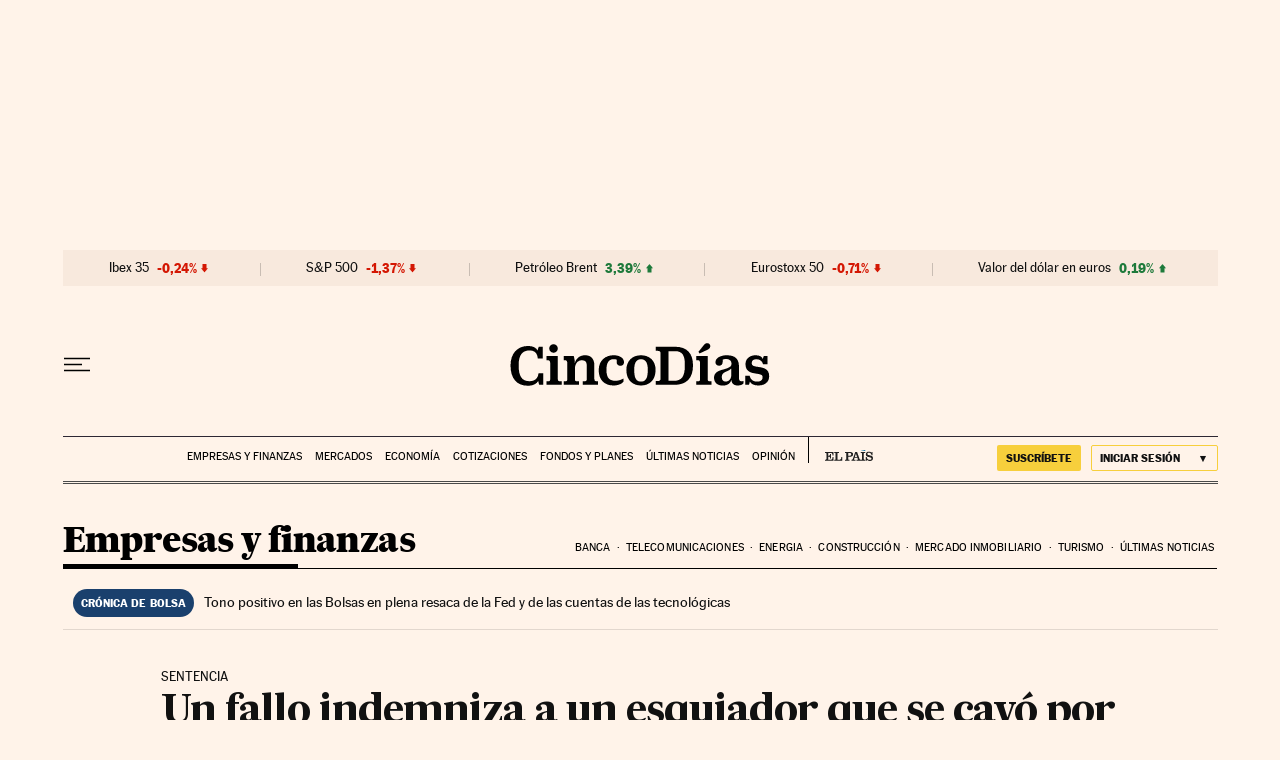

--- FILE ---
content_type: application/javascript; charset=utf-8
request_url: https://fundingchoicesmessages.google.com/f/AGSKWxXtEDfE5TZJPBQT5E6brH9SVcqBuyhdKO9DkYUJohXA4iMqgBLzlYBqehXZ_sqpVC-NacX2i_v2Y2P7C4zEvU1qcNgwKqXUxelIzUSgq4PU8rjwU4kQOKShjH5FwS8CjinRvfnpMauxzGGXNF-0EX4vhHsMe_5LwgrP_Jb__c7L-irlxTc53NO3c7s2/__text_ads._buzzAd_/awempire./img/468_60_555x70.
body_size: -1286
content:
window['70dc758c-9a83-45d4-85a6-6b6fd5391a89'] = true;